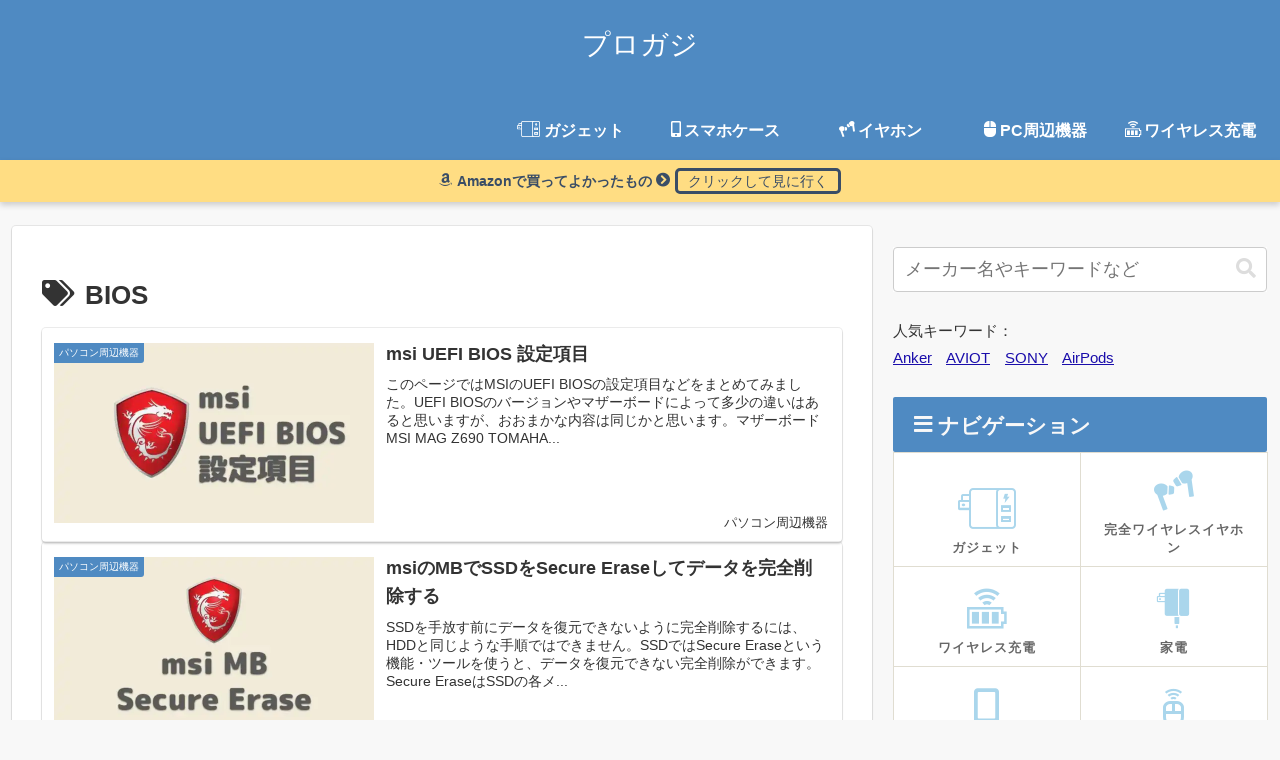

--- FILE ---
content_type: text/css; charset=utf-8
request_url: https://macha795.com/wp-content/cache/min/1/wp-content/themes/cocoon-child-master/skins/skin-abc/style.css?ver=1764299719
body_size: 4748
content:
@charset "UTF-8";/*!
  Skin Name: ABC（ブルー）
  Description: 日本の伝統食・青色（#AAD6EC）をベースとしたシンプルスキン。COLORS（ブルー）からコピー
  Skin URI: https://wp-cocoon.com/skin-colors/
  Author: mch
  Author URI: https://nelog.jp/
  Screenshot URI: https://im-cocoon.net/wp-content/uploads/colors-blue.png
  Version: 1.0.20
  Priority: 103
*/.far.fa-star:before{font-family:"mchic"!important;content:"\f006"}div.bb-label>span.fa:before,div.common-icon-box:before,div.blogcard-label>span.fa:before,.btn-wrap.btn-wrap-l>a::after,.font-awesome-5 .card-arrow .a-wrap::after{font-family:"mchic"!important}.abc-main-bg{background-color:#4F8AC2}body{background-color:#f8f8f8;font-family:"Helvetica Neue",Arial,"Hiragino Kaku Gothic ProN","Hiragino Sans",Meiryo,sans-serif}.header,.header .site-name-text,.mobile-menu-buttons .menu-caption{color:#fff}#footer,.header{background-color:#4F8AC2}.header{box-shadow:0 3px 6px rgba(0,0,0,.18)}.widget_recent_entries ul li a:hover,.widget_categories ul li a:hover,.widget_archive ul li a:hover,.widget_pages ul li a:hover,.widget_meta ul li a:hover,.widget_rss ul li a:hover,.widget_nav_menu ul li a:hover,.tagcloud a:hover,.pagination a:hover,.pager-links a:hover span,.pagination-next-link:hover,.comment-btn:hover,.comment-reply-link:hover,.navi-footer-in a:hover,.navi-footer-in a:hover{background-color:rgba(0,149,217,.05)}.page-numbers,.tagcloud a,.author-box,.ranking-item,.pagination-next-link,.comment-reply-link,.toc{border:1px solid #89c3eb}#main .toc-title{background-color:#4F8AC2;padding-top:1em;padding-bottom:1em;font-weight:700;color:#f8f8f8}#main .toc{padding:0;background-color:#EEF9FF}.toc-checkbox~.toc-content{padding-right:1em;padding-left:1em;background-color:#EEF9FF;position:relative}#main .toc-content:after{content:"\f518";position:absolute;font-family:"mchic"!important;bottom:-.1em;right:5%;font-size:5em;opacity:.05}.page-numbers,.pagination-next-link{border-radius:8px;background:rgba(0,149,217,.05)}.pagination .page-numbers,.pager-numbers .page-numbers{border-radius:50%}.pagination .current,.page-numbers.current,.page-numbers.dots{background:#89c3eb}.cat-label,.mobile-menu-buttons,.mobile-menu-buttons .menu-button>a,.navi-menu-content,.navi-menu-content a,.go-to-top-button,#submit{background-color:#4F8AC2;color:#fff}#submit{width:80%;margin:0 auto;display:block}div.mobile-menu-buttons .menu-button:hover,.navi-menu-content a:hover{background-color:rgba(255,255,255,.2);color:#fff}.mobile-menu-buttons{box-shadow:0 3px 6px rgba(0,0,0,.18)}.sidebar-menu-content{color:#333}.cat-label{top:0;left:0;border:none;border-bottom-right-radius:3px}.widget_recent_entries ul li a,.widget_categories ul li a,.widget_archive ul li a{border-bottom:1px dashed #ccc;padding:5px 0}.cat-item a::before{font-family:"mchic"!important;content:"\f0da";margin-right:6px}.cat-item .children a::before{content:'\f105'}.font-awesome-5 .cat-item a::before{font-family:"mchic"!important}.font-awesome-5 .cat-item .children a::before{content:'\f105'}.post-count{background-color:#EEF9FF;padding:0 8px;border-radius:6px;font-size:.8em}.main,.sidebar,.carousel-in,.sbp-main-before,.sbp-footer-before,.pbp-main-before,.pbp-footer-before{box-shadow:0 2px 2px 0 rgba(0,0,0,.16),0 0 0 1px rgba(0,0,0,.08)}.a-wrap{box-shadow:0 2px 2px 0 rgba(0,0,0,.16),0 0 0 1px rgba(0,0,0,.08);border-radius:4px;transition-duration:.3s}.a-wrap:hover{background-color:transparent;transform:translateY(-4px);box-shadow:0 0 8px rgba(0,0,0,.24);transition-duration:.3s}.a-wrap>div{border:none}.widget-entry-cards .a-wrap{margin-bottom:8px}.comment-list ul.children{padding:.6em;background-color:rgba(0,149,217,.05);border-left:2px solid #89c3eb}.widget-entry-cards.ranking-visible .card-thumb::before{border-radius:50%;background:#89c3eb;top:-10px;left:-10px;border:2px solid #eee}.appeal-button{background-color:#0095d9}.navi{background-color:#fff;box-shadow:0 1px 3px 0 rgba(0,0,0,.25);font-weight:700}.navi a:hover{background-color:#fff;text-decoration:underline}.navi ul .sub-menu{background-color:#AAD6EC;opacity:.95}.navi ul .sub-menu a{color:#fff}.navi ul .sub-menu a:hover{background-color:rgba(255,255,255,.2)}.navi ul .sub-menu a .sub-caption{opacity:.8}.navi-in>ul .sub-menu{display:block}.navi-in>ul .sub-menu li{visibility:hidden;transition:all .2s ease;height:0;opacity:0}.navi-in>ul li:hover>ul>li{transition:all .2s ease;visibility:visible;height:60px;opacity:1}.navi-in>ul .sub-menu .sub-menu li{display:none}.navi-in>ul .sub-menu li:hover>ul>li{display:block}.navi-in>ul>li:last-of-type .sub-menu{right:0}.sidebar h3{background:transparent;padding:.4em;margin:.3em 0}.article h2{background:#4F8AC2;border-left:solid 7px #cab27c;color:#f8f8f8}.article h3{border:none;border-left:solid 5px #cab27c;border-radius:2px;position:relative;margin-bottom:1em}.article h3:before{content:'';position:absolute;left:50%;bottom:-1px;display:inline-block;width:100%;height:6px;-moz-transform:translateX(-50%);-webkit-transform:translateX(-50%);-ms-transform:translateX(-50%);transform:translateX(-50%);background-color:#4F8AC2;border-radius:2px}.article h4{border:none;border-bottom:6px solid #4F8AC2;border-radius:6px}.article h5,.article h6{border:none}#tinymce.main{box-shadow:none}.mobile-menu-buttons .menu-button:hover{background-color:initial;color:#fff}#sidebar{box-shadow:initial}.sidebar{padding:0;background-color:transparent}#sidebar .widget{background-color:#fff}#sidebar .p-nav{margin-top:0}#sidebar .bloran{background-color:#F3F3F3}#sidebar .widget_author_box{padding-bottom:2px}.sidebar h3{background-color:#4F8AC2;margin:0;padding-left:1em;color:#f8f8f8}#sidebar .widget_author_box>h3:before,#sidebar #custom_html-5>h3:before{font-family:"mchic"!important;padding-right:.3em}#sidebar .widget_author_box>h3:before{content:'\f007'}#sidebar #custom_html-5>h3:before{content:'\f0c9'}#sidebar .author-box{margin-left:10px;margin-right:10px}#sidebar aside{margin-top:20px}*#sidebar .widget_categories>ul{padding:0 1em}#sidebar .search-box,#slide-in-sidebar .search-box{margin-bottom:5px}#sidebar .mch-searchBxKey{background-color:#f8f8f8;font-size:15px}#slide-in-sidebar .mch-searchBxKey{margin-bottom:1.5em;font-size:14px}#footer .site-name-text-link,#footer .navi-footer-in a,#footer .source-org.copyright{color:#f8f8f8}a.radius-sha{border-radius:30px;box-shadow:1px 1px 2px rgba(0,0,0,.25)}.kjk_fixed_headline{width:100%;position:fixed;top:0;padding-left:10px;background-color:#4F8AC2;color:#f8f8f8;font-size:14px;font-weight:700;z-index:2;border-left:none;border-bottom:1px solid #EEF9FF;text-align:left}.kjk_fixed_headline_inner{display:block}.m-sticky-wrap{white-space:nowrap;line-height:1.2}table.m-scrollable{border:none;border:1px solid #dedede;border-bottom:none;border-collapse:collapse;word-break:break-all;table-layout:fixed;display:block;overflow:scroll;max-height:80vh}table.m-scrollable{position:relative;overflow:auto;margin-bottom:20px;max-width:100%;width:100%;border-collapse:collapse;border-spacing:0}.m-sticky-wrap th,.m-sticky-wrap td{min-width:50px;text-align:left;font-size:16px!important;position:relative;padding:5px 10px!important;z-index:0;vertical-align:middle!important;background:#fff}table.m-scrollable>thead th{position:-webkit-sticky;position:sticky;top:0;z-index:2;text-align:center}table.m-scrollable>thead th:first-child{position:-webkit-sticky;position:sticky;top:0;left:0;z-index:3}table.m-scrollable>tbody th:first-child{position:-webkit-sticky;position:sticky;left:0;z-index:1;white-space:normal;min-width:130px}table.m-scrollable th{background:#f0f9ff!important;letter-spacing:1px;font-weight:500!important;color:#555!important}table.m-scrollable>tbody td:first-child{background:#f0f9ff!important;letter-spacing:1px;font-weight:500!important;color:#555!important}table.m-scrollable>caption{text-align:left;caption-side:bottom;padding-left:35px;font-weight:700;font-size:16px}@media screen and (max-width:768px){table.m-scrollable{max-height:60vh}table.m-scrollable>thead>th:first-child,table.m-scrollable>tbody>th:first-child{min-width:30vw}.m-sticky-wrap{margin-left:.5em;margin-right:.5em}table.m-scrollable>caption{font-size:12px}}table.m-scrollable>thead th,table.m-scrollable>tbody th{background:#f0f9ff!important;color:#fff}table.m-scrollable tr:nth-child(even) td{background:#f9feff}.scroll-hint-icon{z-index:3}table.m-simple{border:2px solid #545454}table.m-simple th{background:#fbffee!important}table.m-simple td,table.m-simple th{border-collapse:collapse;border:1px solid #bcbcbc}.comparison-table-wrap{width:100%;max-width:600px;margin:0 auto 2em;box-shadow:0 1px 2px rgba(0,0,0,.1)}.comparison-table-title{background:linear-gradient(90deg,#4F8AC2 0%,#4a82c2 100%);text-align:center;color:#fff;font-weight:700;padding:1em;letter-spacing:1px;margin:0;font-size:14px;box-shadow:0 2px 5px rgba(100,100,100,.1)}.comparison-table{background:#f8f9fb;margin:0;padding:.3em 1em}.comparison-table table{border-collapse:separate;border-spacing:5px 10px;border:none;margin-bottom:0}.comparison-table table th,.comparison-table table td{width:50%}.comparison-table table thead th{background:#cab27c;border:none;color:#fff;box-shadow:0 2px 5px rgba(100,100,100,.1);padding:.8em .5em;line-height:1.5;border-radius:3px;font-size:14px}.comparison-table table tbody th{background:linear-gradient(90deg,#4F8AC2 0%,#4a82c2 100%);text-align:center;color:#fff;border:none;border-radius:30px;box-shadow:0 2px 5px rgba(0,0,0,.2);padding:.4em 1em;font-size:14px;line-height:1.3}.comparison-table table tbody td{background:#fff;box-shadow:0 2px 5px rgba(100,100,100,.1);border-radius:3px;border:none;padding:1.2em;color:#555;line-height:1.8;text-align:justify;vertical-align:top}.comparison-table table tbody td p{margin:0;padding:0;margin-bottom:1em;font-size:14px}.comparison-table table tbody td .td-h{text-align:center;font-weight:700;color:#4F8AC2;font-size:16px;margin-bottom:7px}@media screen and (max-width:768px){.comparison-table{padding:7px}.comparison-table table{border-spacing:3px 10px}}.comparison-table table thead th{position:-webkit-sticky;position:sticky;top:33px;z-index:100}.comparison-table .scroll-hint-icon-wrap{display:none}.dis-scrollable th,.dis-scrollable td{white-space:normal}#mch-debug-test-style{color:blue}#header-container .navi,#header-container{background-color:#4F8AC2}#header-container{box-shadow:0 8px 3px -6px rgba(0,0,0,.25)}#navi-v2{position:fixed;top:-100px;left:0;width:100%;z-index:100;visibility:hidden;opacity:0;transition:all .64s}[data-scrolled=true] #navi-v2{top:0!important;visibility:visible;opacity:1}#navi-v2-in{display:flex}#navi-v2-in>.logo-header{max-height:60px}#navi-v2-in>.logo-text{padding:0;white-space:nowrap;line-height:59px}#navi-v2-in .site-name-text{font-size:22px}#navi-v2-in>ul{width:100%}#navi.navi{box-shadow:0 0 0 0 rgba(0,0,0,.25)}#navi .navi-in a,#navi .navi-in a:hover,#navi-v2 .navi-in a,#navi-v2 .navi-in a:hover{color:#fff}.navi-in>ul li{width:155px}#navi-in.navi-in>ul,#navi-v2-in.navi-in>ul{justify-content:flex-end}.navi-in a:hover{transition:all .7s}.navi-in a:before{position:absolute;left:0;bottom:10px;content:"";display:block;width:100%;height:3px;background:#fff;transform:scale(0,1);transition:.4s}.navi-in a:hover:before{transform:scale(1)}.header{box-shadow:initial}#navi.navi a:hover,#navi-v2.navi a:hover{background-color:#4F8AC2!important;text-decoration:none}.mchHFN a .item-label:before{font-family:"mchic"!important;font-weight:400;padding-right:.2em}.mchHFN.hfnGdg .item-label:before{content:"\e901"}.mchHFN.hfnSmh .item-label:before{content:"\f3cd"}.mchHFN.hfnEarP .item-label:before{content:"\e903"}.mchHFN.hfnPc .item-label:before{content:"\f8cc"}.mchHFN.hfnPow .item-label:before{content:"\e902"}.mchHFN.hfnSite .item-label:before{font-family:"mchic"!important;content:"\f19a"}.mchHFN.hfnTv .item-label:before{content:"\f26c"}.mchHFN.hfnDisc .item-label:before{content:"\f51f"}.mchHFN.hfnVod .item-label:before{content:"\f008"}.mchHFN.hfnSpr .item-label:before{content:"\f06c"}.mchHFN.hfnWnt .item-label:before{content:"\f7d0"}.mchHFN.hfnSum .item-label:before{content:"\f185"}.mchHFN.hfnAtm .item-label:before{content:"\f6fc"}.kjk_fixed_headline{top:60px}.comparison-table table thead th{top:86px}@media screen and (max-width:1024px){.kjk_fixed_headline{top:51px}.comparison-table table thead th{top:79px}}#mch-ntc-after{font-weight:500;border:3px solid #3a4d66;border-radius:5px;padding:2px 10px;margin-left:5px}#mch-ntc-after.mch-txt-wht{border-color:#fff}#mch-ntc-msg.tapgo:after{content:"クリックして見に行く";font-weight:500;border:3px solid #3a4d66;border-radius:5px;padding:2px 10px;margin-left:5px}#mch-ntc-msg.tapgo-wh:after{border:3px solid #fff}@media screen and (max-width:768px){#mch-ntc-after{display:block}#mch-ntc-msg.tapgo:after{content:"タップして見に行く";display:block;margin:0 auto;width:60%}}.m-wdini{width:initial}.m-wd28{width:280px}.m-wd30{width:300px}.toc-title:before{content:'クリックできる';margin-right:.2em}#sidebar .widget_toc>h3:before,#slide-in-toc-2>h3:before{content:'クリックできる';margin-right:.2em}@media screen and (max-width:1024px){.toc-title:before{content:'タップできる'}#sidebar .widget_toc>h3:before,#slide-in-toc-2>h3:before{content:'タップできる'}}.back-toc>a{text-decoration:none}.column-left.mch-mobile-space{padding-bottom:0!important}.column-right.mch-mobile-space{padding-top:0!important}.mch_ccn_list_2col>div{display:flex;flex-wrap:wrap}.mch_ccn_list_2col>div>a{width:50%}@media screen and (max-width:768px){.mch_ccn_list_2col>div{display:initial;flex-wrap:initial}.mch_ccn_list_2col>div>a{width:initial}}.mch-ama-charge{width:100%;border-collapse:collapse;text-align:left;line-height:1.5;border:1px solid #ccc}.mch-ama-charge th{padding:10px;font-weight:700;border-top:1px solid #ccc;border-right:1px solid #ccc;border-bottom:3px solid #cab27c;text-align:center;background:#4F8AC2;color:#f8f8f8}.mch-ama-charge td{text-align:right}.mch-ama-charge tr{background-color:#f8f8f8}.mch-ama-charge td:nth-child(1){padding:0 3%}.mch-ama-charge td:nth-child(3){padding:0 3%;font-size:1.3rem;font-weight:700}.mch-box-LR-pad{padding:0 5px}.mch-box31 .mch-box-title{margin:-15px -15px 15px;padding:8px 4px;background:#4F8AC2;color:#fff;font-size:1.2em;text-align:center;line-height:1.5}.mch-box-title{font-weight:700}.mch-box31{margin:2em 0;padding:0 15px 10px;background:#e7f3ff;box-shadow:0 2px 4px rgba(0,0,0,.15)}.mch-btn_linkamazon>a{border-radius:3px;box-shadow:0 2px 3px rgba(0,0,0,.2),0 2px 3px -2px rgba(0,0,0,.15);background-color:#ffc266!important;color:#3a4d66!important;font-weight:700!important}a.mch-btn_linkamazon{border-radius:3px;box-shadow:0 2px 3px rgba(0,0,0,.2),0 2px 3px -2px rgba(0,0,0,.15);background-color:#ffc266!important;color:#3a4d66!important;font-weight:700!important;text-decoration:none}.mch-btn_linkgreen>a{border-radius:3px;box-shadow:0 2px 3px rgba(0,0,0,.2),0 2px 3px -2px rgba(0,0,0,.15);background-color:#8bc34a!important;color:white!important;font-weight:700!important}h2.mch-btm-h2,#related-entries>h2.related-entry-heading{border-left:initial;position:relative;background:#e7f3ff;padding:2px 30px;font-size:20px;color:#474747;border-radius:0 10px 10px 0;text-align:center;line-height:36px;margin:22px 25px 22px 20px}h2.mch-btm-h2:before,#related-entries>h2.related-entry-heading:before{font-family:"mchic"!important;content:"\f5ad";display:inline-block;position:absolute;padding:0em;color:#cab27c;background:#4F8AC2;width:40px;text-align:center;height:40px;line-height:40px;left:-1.35em;top:50%;-webkit-transform:translateY(-50%);transform:translateY(-50%);border:solid 3px #fff;border-radius:50%}.shoplinkamazon a{background:#ffdd83;color:#3a4d66;box-shadow:0 3px 10px -3px rgba(0,0,0,.24)}.mch-rinker-b-b{display:none}@media screen and (max-width:1200px){.mch-rinker-bb-li{height:85px!important}.mch-rinker-b-b{border-radius:15px;margin:0 4%;display:block;background-color:#fff;color:#3a4d66;padding:4px 5px;text-align:center}.mch-rinker-b-b.m-bp{background-color:#413A68;color:#fff}}.mch-rkr-btn-c-biccamera{background:#d71518!important}.mch-rkr-btn-c-panasonic{background:#0041C0!important}.mch-rkr-btn-c-qoo10{background:#527FEF!important}.mch-rkr-btn-c-shure{background:#292929!important}.mch-rkr-btn-c-shure>a,.mch-rkr-btn-c-shure>a:after{color:#b2ff33!important}.mch-rkr-btn-c-galaxy{background:#202426!important}.mch-rkr-btn-c-sofmap{background:#0E88CF!important}.mch-rkr-btn-c-sony{background:#000000!important}.mch-rkr-btn-c-anker{background:#00ACED!important}.mch-rkr-btn-c-shark{background:#5c3980!important}.mch-rkr-btn-c-sanwad{background:#0051A0!important}.mch-rkr-btn-c-owltech{background:#213783!important}.mch-rkr-btn-c-dospara{background:#00B3E6!important}.mch-rkr-btn-c-applecom{background:#383838!important}div.review-rating{text-align:right}.rating-star{font-size:.85em}.toc-u-prof{padding-top:.6em;padding-bottom:.6em}.toc-u-check{color:#4F8AC2}.toc-u-ft{font-size:.8rem}.blank-box.bb-amazon-color{border-color:#F90}.blank-box.bb-amazon-color>div.bb-label{background-color:#F90}.txtc{text-align:center}.txtr{text-align:right}.txtl{text-align:left}ul.mch-rnk-mcr-ul>li{margin-top:1.8em!important}.mch-rnk-mcr.ama-y:before{color:#F6A205;font-weight:700}.mch-rnk-mcr.ama-rd:before{color:#fd5723;font-weight:700}.mch-rnk-mcr.rak-r:before{color:#CF4944;font-weight:700}.mch-rnk-mcr.yah-b:before{color:#50A7E8;font-weight:700}li.mch-rnk-mcr:before{font-size:.9em!important;white-space:pre;content:attr(data-bf-cnt)!important;top:-22px;width:100%;text-align:center;left:0px!important}@media screen and (max-width:1200px){li.mch-rnk-mcr{margin:24px 0 0 0}}.grecaptcha-badge{visibility:hidden}.mch_pc_only_text{display:block!important}.mch_mobile_only_text{display:none!important}@media screen and (max-width:768px){.mch_pc_only_text{display:none!important}.mch_mobile_only_text{display:block!important}}

--- FILE ---
content_type: text/css; charset=utf-8
request_url: https://macha795.com/wp-content/cache/min/1/wp-content/themes/cocoon-child-master/style.css?ver=1764299719
body_size: 1366
content:
@charset "UTF-8";.scrollable-table th.noscroll,.scrollable-table td.noscroll{white-space:normal}.p-nav{margin:2em 0;padding:0}.p-nav ul{display:-webkit-box;display:-ms-flexbox;display:flex;-ms-flex-wrap:wrap;flex-wrap:wrap;-webkit-box-pack:center;-ms-flex-pack:center;justify-content:center;list-style:none;margin:0;padding:0;border:none}.p-nav ul li{-ms-flex-preferred-size:calc(100%/4);flex-basis:calc(100%/4);margin:0;padding:0;text-align:center;box-shadow:inset 1px 1px 0 0 #e0ddd1,1px 1px 0 0 #e0ddd1,1px 0 0 0 #e0ddd1;display:-webkit-box;display:-ms-flexbox;display:flex;-webkit-box-align:center;-ms-flex-align:center;align-items:center;-webkit-box-orient:vertical;-webkit-box-direction:reverse;-ms-flex-direction:column-reverse;flex-direction:column-reverse;min-height:100px;cursor:pointer;background:#fff}.p-nav ul li:hover{z-index:2;box-shadow:inset 2px 2px 0 0 #f6a068,2px 2px 0 0 #f6a068,2px 0 0 0 #f6a068,0 2px 0 0 #f6a068;transition:0.35s ease-in-out}.p-nav ul li:before{content:unset!important}.p-nav ul li a{display:block;padding:.5em 1em;text-decoration:none;width:100%}.p-nav ul li a:hover{background:none;opacity:1}.p-nav ul li a img{max-width:50%!important;height:auto!important;filter:drop-shadow(0 0 3px rgba(0,0,0,.1));display:inline-block}.p-nav .p-nav-title{display:block;color:#666;font-size:.7em;letter-spacing:1px;font-weight:600;text-align:center;line-height:1.5}.sidebar .p-nav ul li{-ms-flex-preferred-size:calc(100%/2);flex-basis:calc(100%/2)}@media screen and (max-width:559px){.p-nav ul li{-ms-flex-preferred-size:calc(100%/2);flex-basis:calc(100%/2)}}.p-nav ul li a i,.p-nav ul li a svg{font-size:40px;padding:10px 0;color:#AAD6EC;display:inline-block}.p-nav ul li:nth-of-type(2) a i,.p-nav ul li:nth-of-type(2) a svg{color:#AAD6EC}.p-nav ul li:nth-of-type(3) a i,.p-nav ul li:nth-of-type(3) a svg{color:#AAD6EC}.p-nav ul li:nth-of-type(4) a i,.p-nav ul li:nth-of-type(4) a svg{color:#AAD6EC}.gttbtn{width:60px;height:60px;flex-direction:column;border-radius:50%;color:#000;box-shadow:0 0 1px 1px rgba(255,255,255,.8)}@media screen and (max-width:1023px){.mobile-button-fmb .go-to-top-button{display:flex}}.go-to-top{z-index:2;opacity:.6}.default-re-adhead{font-size:24px;font-weight:700;margin:11px 0}.not-btn-arw::after{content:""!important}.blogcard{padding:1rem;color:#666;position:relative}a.blogcard-wrap:hover{background-color:transparent!important;opacity:.8}a.blogcard-wrap:hover img.blogcard-thumb-image{transform:scale(1.1);transition:.3s}.blogcard-thumbnail{line-height:0;margin-right:1rem;overflow:hidden}.blogcard-title{margin-bottom:.5rem}.blogcard-snipet{font-size:70%;line-height:1.7;padding-right:10%}@media screen and (max-width:480px){.blogcard-thumbnail{width:40%}.blogcard-snipet{display:none}}.internal-blogcard-footer{display:none}.internal-blogcard::after{content:'続きを読む \00bb';position:absolute;bottom:.5rem;right:1rem;font-size:70%;background-color:#1967d2;padding:.4em 3em;font-weight:700;color:#fff;border-radius:2px}.external-blogcard-footer{display:none}.external-blogcard::after{content:'続きを読む \00bb';position:absolute;bottom:.5rem;right:1rem;font-size:70%;background-color:#1967d2;padding:.4em 3em;font-weight:700;color:#fff;border-radius:2px}@media screen and (max-width:768px){.blogcard{border-color:initial!important;border:initial}}img.waku{border:solid 1px gray;box-shadow:0 0 5px gray}.toc{margin:0 auto 1em;width:90%}.toc-widget-box>.toc{width:100%}.toc-widget-box>.toc li{padding-top:3px;padding-bottom:3px}.toc-widget-box{height:calc(100vh - 200px);overflow-y:auto}.toc ul,.toc ol{padding-left:10px}.strong{font-weight:700}a{color:#1a0dab}
/*!*  background-color: #f7f7f7;*!*/
 
/*!*  z-index: 50; *!*/
 .sidebar-scroll{top:20px}a.mch-follow-external>span.fa.fa-share-square-o.external-icon.anchor-icon:before{content:none!important}.toc-checkbox{height:0;overflow:hidden;display:block;visibility:hidden}#notice-area{font-weight:700}#notice-area-wrap{box-shadow:0 3px 6px rgba(0,0,0,.18)}.scrollable-table.stfc-sticky tr *:first-child{background-color:initial;position:initial;left:initial;z-index:initial}.scrollable-table.stfc-sticky tr td:first-child,.scrollable-table.stfc-sticky tr th:first-child{background-color:#e9eff2;color:#333;position:sticky;left:0;z-index:2}